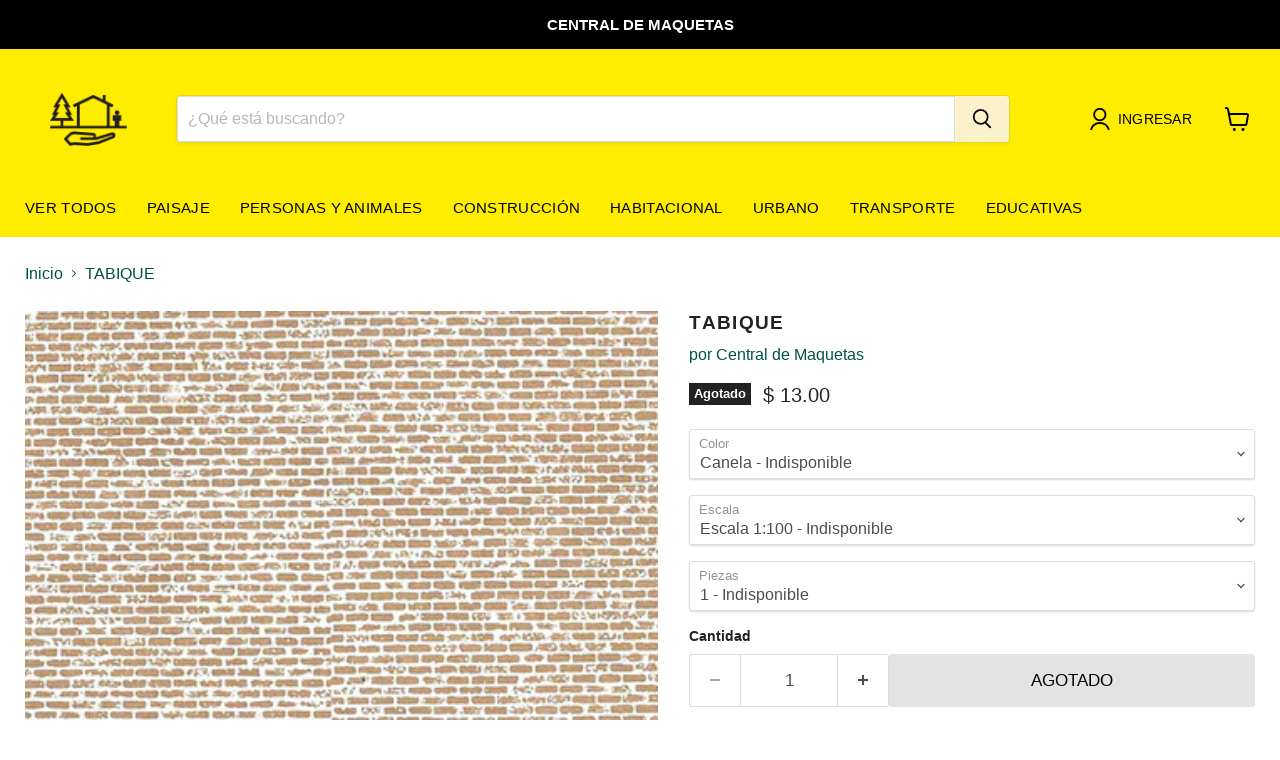

--- FILE ---
content_type: text/javascript; charset=utf-8
request_url: https://centraldemaquetas.com/products/tabique-cafe-2.js
body_size: 204
content:
{"id":148390582,"title":"TABIQUE","handle":"tabique-cafe-2","description":"","published_at":"2020-01-09T00:44:38-06:00","created_at":"2013-07-26T12:08:39-05:00","vendor":"Central de Maquetas","type":"Tabiques","tags":[],"price":1300,"price_min":1300,"price_max":1300,"available":false,"price_varies":false,"compare_at_price":null,"compare_at_price_min":0,"compare_at_price_max":0,"compare_at_price_varies":false,"variants":[{"id":339055530,"title":"Canela \/ Escala 1:100 \/ 1","option1":"Canela","option2":"Escala 1:100","option3":"1","sku":"PRT101","requires_shipping":true,"taxable":false,"featured_image":{"id":324564549,"product_id":148390582,"position":1,"created_at":"2013-10-03T09:15:12-05:00","updated_at":"2013-10-03T09:15:12-05:00","alt":null,"width":378,"height":283,"src":"https:\/\/cdn.shopify.com\/s\/files\/1\/0230\/8081\/products\/tabique_cafe2.jpg?v=1380809712","variant_ids":[339055530]},"available":false,"name":"TABIQUE - Canela \/ Escala 1:100 \/ 1","public_title":"Canela \/ Escala 1:100 \/ 1","options":["Canela","Escala 1:100","1"],"price":1300,"weight":0,"compare_at_price":null,"inventory_quantity":0,"inventory_management":"shopify","inventory_policy":"deny","barcode":"","featured_media":{"alt":null,"id":3063185479,"position":1,"preview_image":{"aspect_ratio":1.336,"height":283,"width":378,"src":"https:\/\/cdn.shopify.com\/s\/files\/1\/0230\/8081\/products\/tabique_cafe2.jpg?v=1380809712"}},"requires_selling_plan":false,"selling_plan_allocations":[]}],"images":["\/\/cdn.shopify.com\/s\/files\/1\/0230\/8081\/products\/tabique_cafe2.jpg?v=1380809712"],"featured_image":"\/\/cdn.shopify.com\/s\/files\/1\/0230\/8081\/products\/tabique_cafe2.jpg?v=1380809712","options":[{"name":"Color","position":1,"values":["Canela"]},{"name":"Escala","position":2,"values":["Escala 1:100"]},{"name":"Piezas","position":3,"values":["1"]}],"url":"\/products\/tabique-cafe-2","media":[{"alt":null,"id":3063185479,"position":1,"preview_image":{"aspect_ratio":1.336,"height":283,"width":378,"src":"https:\/\/cdn.shopify.com\/s\/files\/1\/0230\/8081\/products\/tabique_cafe2.jpg?v=1380809712"},"aspect_ratio":1.336,"height":283,"media_type":"image","src":"https:\/\/cdn.shopify.com\/s\/files\/1\/0230\/8081\/products\/tabique_cafe2.jpg?v=1380809712","width":378}],"requires_selling_plan":false,"selling_plan_groups":[]}